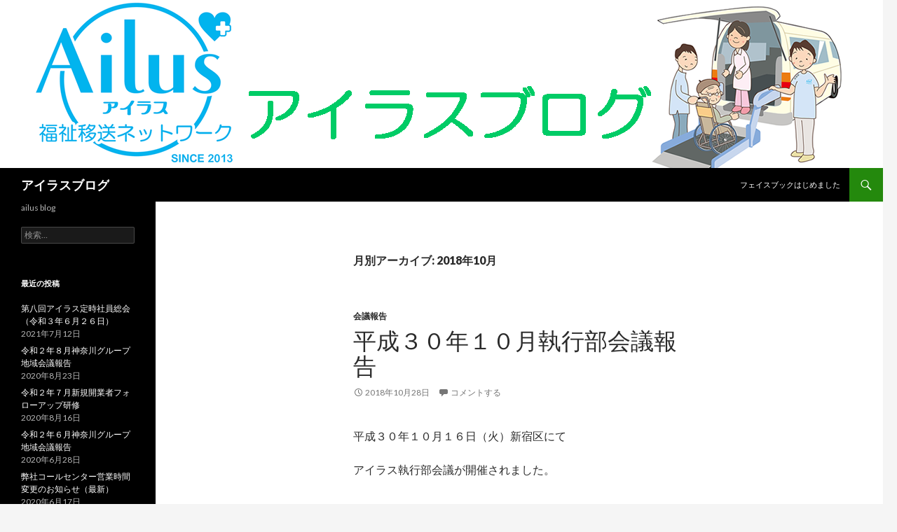

--- FILE ---
content_type: text/html; charset=UTF-8
request_url: http://ailus.jp/blog/?m=201810
body_size: 48672
content:
<!DOCTYPE html>
<!--[if IE 7]>
<html class="ie ie7" lang="ja">
<![endif]-->
<!--[if IE 8]>
<html class="ie ie8" lang="ja">
<![endif]-->
<!--[if !(IE 7) & !(IE 8)]><!-->
<html lang="ja">
<!--<![endif]-->
<head>
	<meta charset="UTF-8">
	<meta name="viewport" content="width=device-width">
	<title>10月 | 2018 | アイラスブログ</title>
	<link rel="profile" href="https://gmpg.org/xfn/11">
	<link rel="pingback" href="http://ailus.jp/blog/xmlrpc.php">
	<!--[if lt IE 9]>
	<script src="http://ailus.jp/blog/wp-content/themes/twentyfourteen/js/html5.js?ver=3.7.0"></script>
	<![endif]-->
	<link rel='dns-prefetch' href='//fonts.googleapis.com' />
<link rel='dns-prefetch' href='//s.w.org' />
<link href='https://fonts.gstatic.com' crossorigin rel='preconnect' />
<link rel="alternate" type="application/rss+xml" title="アイラスブログ &raquo; フィード" href="http://ailus.jp/blog/?feed=rss2" />
<link rel="alternate" type="application/rss+xml" title="アイラスブログ &raquo; コメントフィード" href="http://ailus.jp/blog/?feed=comments-rss2" />
		<script type="text/javascript">
			window._wpemojiSettings = {"baseUrl":"https:\/\/s.w.org\/images\/core\/emoji\/11.2.0\/72x72\/","ext":".png","svgUrl":"https:\/\/s.w.org\/images\/core\/emoji\/11.2.0\/svg\/","svgExt":".svg","source":{"concatemoji":"http:\/\/ailus.jp\/blog\/wp-includes\/js\/wp-emoji-release.min.js?ver=5.1.19"}};
			!function(e,a,t){var n,r,o,i=a.createElement("canvas"),p=i.getContext&&i.getContext("2d");function s(e,t){var a=String.fromCharCode;p.clearRect(0,0,i.width,i.height),p.fillText(a.apply(this,e),0,0);e=i.toDataURL();return p.clearRect(0,0,i.width,i.height),p.fillText(a.apply(this,t),0,0),e===i.toDataURL()}function c(e){var t=a.createElement("script");t.src=e,t.defer=t.type="text/javascript",a.getElementsByTagName("head")[0].appendChild(t)}for(o=Array("flag","emoji"),t.supports={everything:!0,everythingExceptFlag:!0},r=0;r<o.length;r++)t.supports[o[r]]=function(e){if(!p||!p.fillText)return!1;switch(p.textBaseline="top",p.font="600 32px Arial",e){case"flag":return s([55356,56826,55356,56819],[55356,56826,8203,55356,56819])?!1:!s([55356,57332,56128,56423,56128,56418,56128,56421,56128,56430,56128,56423,56128,56447],[55356,57332,8203,56128,56423,8203,56128,56418,8203,56128,56421,8203,56128,56430,8203,56128,56423,8203,56128,56447]);case"emoji":return!s([55358,56760,9792,65039],[55358,56760,8203,9792,65039])}return!1}(o[r]),t.supports.everything=t.supports.everything&&t.supports[o[r]],"flag"!==o[r]&&(t.supports.everythingExceptFlag=t.supports.everythingExceptFlag&&t.supports[o[r]]);t.supports.everythingExceptFlag=t.supports.everythingExceptFlag&&!t.supports.flag,t.DOMReady=!1,t.readyCallback=function(){t.DOMReady=!0},t.supports.everything||(n=function(){t.readyCallback()},a.addEventListener?(a.addEventListener("DOMContentLoaded",n,!1),e.addEventListener("load",n,!1)):(e.attachEvent("onload",n),a.attachEvent("onreadystatechange",function(){"complete"===a.readyState&&t.readyCallback()})),(n=t.source||{}).concatemoji?c(n.concatemoji):n.wpemoji&&n.twemoji&&(c(n.twemoji),c(n.wpemoji)))}(window,document,window._wpemojiSettings);
		</script>
		<style type="text/css">
img.wp-smiley,
img.emoji {
	display: inline !important;
	border: none !important;
	box-shadow: none !important;
	height: 1em !important;
	width: 1em !important;
	margin: 0 .07em !important;
	vertical-align: -0.1em !important;
	background: none !important;
	padding: 0 !important;
}
</style>
	<link rel='stylesheet' id='wp-block-library-css'  href='http://ailus.jp/blog/wp-includes/css/dist/block-library/style.min.css?ver=5.1.19' type='text/css' media='all' />
<link rel='stylesheet' id='wp-block-library-theme-css'  href='http://ailus.jp/blog/wp-includes/css/dist/block-library/theme.min.css?ver=5.1.19' type='text/css' media='all' />
<link rel='stylesheet' id='twentyfourteen-lato-css'  href='https://fonts.googleapis.com/css?family=Lato%3A300%2C400%2C700%2C900%2C300italic%2C400italic%2C700italic&#038;subset=latin%2Clatin-ext&#038;display=fallback' type='text/css' media='all' />
<link rel='stylesheet' id='genericons-css'  href='http://ailus.jp/blog/wp-content/themes/twentyfourteen/genericons/genericons.css?ver=3.0.3' type='text/css' media='all' />
<link rel='stylesheet' id='twentyfourteen-style-css'  href='http://ailus.jp/blog/wp-content/themes/twentyfourteen/style.css?ver=20190507' type='text/css' media='all' />
<link rel='stylesheet' id='twentyfourteen-block-style-css'  href='http://ailus.jp/blog/wp-content/themes/twentyfourteen/css/blocks.css?ver=20190102' type='text/css' media='all' />
<!--[if lt IE 9]>
<link rel='stylesheet' id='twentyfourteen-ie-css'  href='http://ailus.jp/blog/wp-content/themes/twentyfourteen/css/ie.css?ver=20140701' type='text/css' media='all' />
<![endif]-->
<script type='text/javascript' src='http://ailus.jp/blog/wp-includes/js/jquery/jquery.js?ver=1.12.4'></script>
<script type='text/javascript' src='http://ailus.jp/blog/wp-includes/js/jquery/jquery-migrate.min.js?ver=1.4.1'></script>
<link rel='https://api.w.org/' href='http://ailus.jp/blog/index.php?rest_route=/' />
<link rel="EditURI" type="application/rsd+xml" title="RSD" href="http://ailus.jp/blog/xmlrpc.php?rsd" />
<link rel="wlwmanifest" type="application/wlwmanifest+xml" href="http://ailus.jp/blog/wp-includes/wlwmanifest.xml" /> 
<meta name="generator" content="WordPress 5.1.19" />
		<style type="text/css">.recentcomments a{display:inline !important;padding:0 !important;margin:0 !important;}</style>
		</head>

<body class="archive date wp-embed-responsive header-image list-view full-width">
<div id="page" class="hfeed site">
		<div id="site-header">
		<a href="http://ailus.jp/blog/" rel="home">
			<img src="http://ailus.jp/blog/wp-content/uploads/2014/07/cropped-アイラスブログヘッダー1.png" width="1260" height="240" alt="アイラスブログ">
		</a>
	</div>
	
	<header id="masthead" class="site-header" role="banner">
		<div class="header-main">
			<h1 class="site-title"><a href="http://ailus.jp/blog/" rel="home">アイラスブログ</a></h1>

			<div class="search-toggle">
				<a href="#search-container" class="screen-reader-text" aria-expanded="false" aria-controls="search-container">検索</a>
			</div>

			<nav id="primary-navigation" class="site-navigation primary-navigation" role="navigation">
				<button class="menu-toggle">メインメニュー</button>
				<a class="screen-reader-text skip-link" href="#content">コンテンツへスキップ</a>
				<div id="primary-menu" class="nav-menu"><ul>
<li class="page_item page-item-329"><a href="http://ailus.jp/blog/?page_id=329">フェイスブックはじめました</a></li>
</ul></div>
			</nav>
		</div>

		<div id="search-container" class="search-box-wrapper hide">
			<div class="search-box">
				<form role="search" method="get" class="search-form" action="http://ailus.jp/blog/">
				<label>
					<span class="screen-reader-text">検索:</span>
					<input type="search" class="search-field" placeholder="検索&hellip;" value="" name="s" />
				</label>
				<input type="submit" class="search-submit" value="検索" />
			</form>			</div>
		</div>
	</header><!-- #masthead -->

	<div id="main" class="site-main">

	<section id="primary" class="content-area">
		<div id="content" class="site-content" role="main">

			
			<header class="page-header">
				<h1 class="page-title">
					月別アーカイブ: 2018年10月				</h1>
			</header><!-- .page-header -->

				
<article id="post-5567" class="post-5567 post type-post status-publish format-standard hentry category-2">
	
	<header class="entry-header">
				<div class="entry-meta">
			<span class="cat-links"><a href="http://ailus.jp/blog/?cat=2" rel="category">会議報告</a></span>
		</div>
			<h1 class="entry-title"><a href="http://ailus.jp/blog/?p=5567" rel="bookmark">平成３０年１０月執行部会議報告</a></h1>
		<div class="entry-meta">
			<span class="entry-date"><a href="http://ailus.jp/blog/?p=5567" rel="bookmark"><time class="entry-date" datetime="2018-10-28T13:03:57+09:00">2018年10月28日</time></a></span> <span class="byline"><span class="author vcard"><a class="url fn n" href="http://ailus.jp/blog/?author=2" rel="author">アイラスブログ管理者</a></span></span>			<span class="comments-link"><a href="http://ailus.jp/blog/?p=5567#respond">コメントする</a></span>
						</div><!-- .entry-meta -->
	</header><!-- .entry-header -->

		<div class="entry-content">
		<p>平成３０年１０月１６日（火）新宿区にて</p>
<p>アイラス執行部会議が開催されました。</p>
<p>&nbsp;</p>
<p><img class="aligncenter" src="http://ailus.jp/blog/wp-content/uploads/2018/10/44953630_1956626604385785_2198267143739408384_n.jpg" /></p>
<p>&nbsp;</p>
<p>&nbsp;</p>
<p><img class="aligncenter" src="http://ailus.jp/blog/wp-content/uploads/2018/10/44921210_1956626727719106_8012153979066646528_n.jpg" /></p>
<p>&nbsp;</p>
<p>&nbsp;</p>
<p><img class="aligncenter" src="http://ailus.jp/blog/wp-content/uploads/2018/10/44898823_1956626871052425_8697211420376301568_n.jpg" /></p>
<p>&nbsp;</p>
<p>&nbsp;</p>
<p><img class="aligncenter" src="http://ailus.jp/blog/wp-content/uploads/2018/10/44894463_1956627141052398_6768824804448403456_n.jpg" /></p>
<p>&nbsp;</p>
<p>&nbsp;</p>
<p><img class="aligncenter" src="http://ailus.jp/blog/wp-content/uploads/2018/10/44895600_1956627457719033_3949385976731664384_n.jpg" /></p>
<p>&nbsp;</p>
<p>&nbsp;</p>
<p><img class="aligncenter" src="http://ailus.jp/blog/wp-content/uploads/2018/10/44894462_1956627237719055_4539524516245667840_n.jpg" /></p>
<p>&nbsp;</p>
<p>&nbsp;</p>
<p><img class="aligncenter" src="http://ailus.jp/blog/wp-content/uploads/2018/10/44976648_1956627534385692_4294689527580065792_n.jpg" /></p>
<p>&nbsp;</p>
<p>&nbsp;</p>
<p><img class="aligncenter" src="http://ailus.jp/blog/wp-content/uploads/2018/10/44991651_1956627344385711_4857537617262018560_n.jpg" /></p>
<p>&nbsp;</p>
<p>各地域会議と地域ミニ勉強会報告やヒヤリハットなど</p>
<p>たくさんの報告がありました。</p>
<p>また、会員登録内容についても話しがあったり</p>
<p>事業者増加による地域の現状や今後に関する提案などが</p>
<p>ありました。</p>
<p>&nbsp;</p>
<p>&nbsp;</p>
<p>アイラスコールセンター　0120-840-082</p>
<p>アイラスコールセンター受付時間<br />
平日　9：00～20：00<br />
土曜日　9：00～18：00<br />
日曜日・祝日・年末年始　休み</p>
<p>－－－－－－－－－－－－－－－－－－－－－－－－－－－－</p>
<p>■メンバーを募集しております！■</p>
<p>介護タクシーの開業をお考えの方、ご興味のある方はアイラスコールセンター【<strong>0120-840-082</strong>】までご連絡下さい！</p>
<p>アイラスコールセンター　0120-840-082</p>
<p>こちらをクリック ⇒ <span style="color: #0000ff;"><a style="color: #0000ff;" href="http://www.ailus.jp/kaigyo/index.html">開業をお考えの方</a></span></p>
<p>こちらをクリック ⇒<span style="color: #ff0000;"> <a style="color: #ff0000;" href="http://www.ailus.jp/">アイラス介護タクシーグループホームページ</a></span></p>
<p>こちらをクリック ⇒ <span style="color: #cc99ff;"><a style="color: #cc99ff;" href="https://www.facebook.com/ailusfukushi.since2013">アイラスFacebook</a></span></p>
<p>こちらをクリック ⇒ <span style="color: #666699;"><a style="color: #666699;" href="https://twitter.com/ailus_fukushi">アイラスTwitter</a></span></p>
<p>こちらをクリック ⇒ <span style="color: #00ffff;"><a style="color: #00ffff;" href="https://www.instagram.com/ailus_group_2013/">アイラスInstagram</a></span></p>
<p>こちらをクリック ⇒<span style="color: #ff6600;"><a style="color: #ff6600;" href="http://life-links.co.jp/">（株）ライフリンクスホームページ</a></span></p>
<p>こちらをクリック ⇒ <span style="color: #ff00ff;"><a style="color: #ff00ff;" href="https://www.facebook.com/lifelinks.co.jp">ライフリンクスFacebook</a></span></p>
<p>こちらをクリック ⇒<span style="color: #ff99cc;"><a style="color: #ff99cc;" href="http://ameblo.jp/lifelinks/">（株）ライフリンクスブログ</a></span></p>
	</div><!-- .entry-content -->
	
	</article><!-- #post-5567 -->

<article id="post-5545" class="post-5545 post type-post status-publish format-standard hentry category-4">
	
	<header class="entry-header">
				<div class="entry-meta">
			<span class="cat-links"><a href="http://ailus.jp/blog/?cat=4" rel="category">ドライバー日記</a></span>
		</div>
			<h1 class="entry-title"><a href="http://ailus.jp/blog/?p=5545" rel="bookmark">平成３０年度自衛隊記念観閲式（陸上自衛隊朝霞駐屯地）</a></h1>
		<div class="entry-meta">
			<span class="entry-date"><a href="http://ailus.jp/blog/?p=5545" rel="bookmark"><time class="entry-date" datetime="2018-10-24T09:15:33+09:00">2018年10月24日</time></a></span> <span class="byline"><span class="author vcard"><a class="url fn n" href="http://ailus.jp/blog/?author=2" rel="author">アイラスブログ管理者</a></span></span>			<span class="comments-link"><a href="http://ailus.jp/blog/?p=5545#respond">コメントする</a></span>
						</div><!-- .entry-meta -->
	</header><!-- .entry-header -->

		<div class="entry-content">
		<p>１０月８日（月・祝）・１４日（日）の両日</p>
<p>埼玉県の陸上自衛隊朝霞駐屯地で開催された</p>
<p>「平成３０年度自衛隊記念観閲式」の予行演習と本番に</p>
<p>私「メイサポートキャブ」国松をはじめとした</p>
<p>埼玉の３事業者で送迎担当として参加しました。</p>
<p>&nbsp;</p>
<p><img class="aligncenter" src="http://ailus.jp/blog/wp-content/uploads/2018/10/%E8%A6%B3%E9%96%B2%E5%BC%8F1.jpg" /></p>
<p>&nbsp;</p>
<p>&nbsp;</p>
<p><img class="aligncenter" src="http://ailus.jp/blog/wp-content/uploads/2018/10/%E8%A6%B3%E9%96%B2%E5%BC%8F3.jpg" /></p>
<p>&nbsp;</p>
<p>自衛隊記念観閲式は陸海空の各自衛隊が毎年持ち回りで実施し</p>
<p>陸上自衛隊開催の観閲式では両日とも</p>
<p>隊員約４０００名、車両約２４０台、航空機約４０機の行進に</p>
<p>観覧の抽選に当たった約１万人の観客が全国から訪れる</p>
<p>一大イベントです。</p>
<p>今回は朝霞駐屯地を管轄する中央輸送隊東部方面第三分遣隊より</p>
<p>車椅子ご利用の観客に対して最寄駅と会場間の移動に</p>
<p>介護タクシーを使いたい旨の連絡を受けました。</p>
<p>介護タクシーの利用は自衛隊として初めての試みだそうです。</p>
<p>基本的には自衛隊が東武・西武・国際興業から借り上げた</p>
<p>ノンステップ型路線バス４６台で</p>
<p>最寄駅から会場近くの防災基地に</p>
<p>車椅子の方も含めピストン輸送で観客を運び</p>
<p>そこから我々が会場まで車椅子の方をお連れする方法でしたが</p>
<p>中には「駅まで直接迎えに来て欲しい」或いは</p>
<p>「帰りはバスに乗らず介護タクシーで駅まで送って欲しい」</p>
<p>などのご要望もあり、それには自衛隊担当者と協力のうえ</p>
<p>柔軟に対応させて頂きました。</p>
<p>自衛隊ホームページ上での事前告知ができなかった事もあり</p>
<p>ご利用頻度はそれほど多くはありませんでしたがそれでも</p>
<p>&nbsp;</p>
<p>「今回は至れり尽くせりで本当に助かった」</p>
<p>「介護タクシーで送迎してくれるなら次回も来てみたい」</p>
<p>&nbsp;</p>
<p>など我々としては普段と変わらない</p>
<p>いつも通りのサービスをしてるだけですが</p>
<p>ご利用者様やご家族から概ね好評をいただいた事で</p>
<p>自衛隊担当部隊長からは</p>
<p>&nbsp;</p>
<p>「次回は事前の告知をしてもう少し台数を増やして実施したい」</p>
<p>&nbsp;</p>
<p>とのお話しも頂きました。</p>
<p>&nbsp;</p>
<p><img class="aligncenter" src="http://ailus.jp/blog/wp-content/uploads/2018/10/%E8%A6%B3%E9%96%B2%E5%BC%8F2.jpg" /></p>
<p>&nbsp;</p>
<p>&nbsp;</p>
<p><img class="aligncenter" src="http://ailus.jp/blog/wp-content/uploads/2018/10/%E8%A6%B3%E9%96%B2%E5%BC%8F4.jpg" /></p>
<p>&nbsp;</p>
<p>今回の案件以外にもアイラス介護タクシーグループでは</p>
<p>特別支援学校の修学旅行や車椅子テニス国際大会の選手移動</p>
<p>病院移転時の患者搬送など複数台の車両を要するご依頼への</p>
<p>対応ができるのも特徴です。今後もこのようなご依頼に</p>
<p>対応できるよう各事業者が協力し合い</p>
<p>アイラス介護タクシーグループ全体が</p>
<p>盛り上がっていければと思います。</p>
<p>&nbsp;</p>
<p>介護タクシー　MAY SUPPORTCAB　代表　国松宏章</p>
<p>&nbsp;</p>
<p>&nbsp;</p>
<p>ブログ・移送担当 ⇒ <span style="color: #0000ff;"><a style="color: #0000ff;" href="http://maysupportcab.jp/index.html">メイサポートキャブ　国松 宏章（新座市）</a></span></p>
<p>移送担当 ⇒ <a href="http://caretaki-aoki.temt.jp/"><span style="color: #ff6600;">ケアサービスあおき 青木 悟（川口市）</span></a></p>
<p>移送担当 ⇒<span style="color: #ff00ff;"> <a style="color: #ff00ff;" href="http://kaigotaxi-syoujikiya.com/">介護・福祉タクシー正直屋　山﨑 基司（越谷市）</a></span></p>
<p>&nbsp;</p>
<p>埼玉グループＨＰ ⇒ <span style="color: #ff0000;"><a style="color: #ff0000;" href="http://saitama.ailus.jp/">アイラス埼玉グループ</a></span></p>
<p>&nbsp;</p>
<p>&nbsp;</p>
<p>アイラスコールセンター　0120-840-082</p>
<p>アイラスコールセンター受付時間<br />
平日　9：00～20：00<br />
土曜日　9：00～18：00<br />
日曜日・祝日・年末年始　休み</p>
<p>－－－－－－－－－－－－－－－－－－－－－－－－－－－－</p>
<p>■メンバーを募集しております！■</p>
<p>介護タクシーの開業をお考えの方、ご興味のある方はアイラスコールセンター【<strong>0120-840-082</strong>】までご連絡下さい！</p>
<p>アイラスコールセンター　0120-840-082</p>
<p>こちらをクリック ⇒ <a href="http://www.ailus.jp/kaigyo/index.html"><span style="color: #0000ff;">開業をお考えの方</span></a></p>
<p>こちらをクリック ⇒ <span style="color: #ff0000;"><a href="http://www.ailus.jp/"><span style="color: #33cccc;">アイラス介護タクシーグループホームページ</span></a></span></p>
<p>こちらをクリック ⇒ <a href="https://www.facebook.com/ailusfukushi.since2013"><span style="color: #cc99ff;">アイラスFacebook</span></a></p>
<p>こちらをクリック ⇒ <a href="https://twitter.com/ailus_fukushi"><span style="color: #00ffff;">アイラスTwitter</span></a></p>
<p>こちらをクリック ⇒ <a href="https://www.instagram.com/ailus_group_2013/"><span style="color: #800080;">アイラスInstagram</span></a></p>
<p>こちらをクリック ⇒<a href="http://life-links.co.jp/"><span style="color: #ff00ff;">（株）ライフリンクスホームページ</span></a></p>
<p>こちらをクリック ⇒ <a href="https://www.facebook.com/lifelinks.co.jp"><span style="color: #ff6600;">ライフリンクスFacebook</span></a></p>
<p>こちらをクリック ⇒<span style="color: #ff99cc;"><a style="color: #ff99cc;" href="http://ameblo.jp/lifelinks/">（株）ライフリンクスブログ</a></span></p>
<p>&nbsp;</p>
	</div><!-- .entry-content -->
	
	</article><!-- #post-5545 -->

<article id="post-5519" class="post-5519 post type-post status-publish format-standard hentry category-4">
	
	<header class="entry-header">
				<div class="entry-meta">
			<span class="cat-links"><a href="http://ailus.jp/blog/?cat=4" rel="category">ドライバー日記</a></span>
		</div>
			<h1 class="entry-title"><a href="http://ailus.jp/blog/?p=5519" rel="bookmark">特別支援学校修学旅行（平成３０年９・１０月）</a></h1>
		<div class="entry-meta">
			<span class="entry-date"><a href="http://ailus.jp/blog/?p=5519" rel="bookmark"><time class="entry-date" datetime="2018-10-18T08:04:57+09:00">2018年10月18日</time></a></span> <span class="byline"><span class="author vcard"><a class="url fn n" href="http://ailus.jp/blog/?author=2" rel="author">アイラスブログ管理者</a></span></span>			<span class="comments-link"><a href="http://ailus.jp/blog/?p=5519#respond">コメントする</a></span>
						</div><!-- .entry-meta -->
	</header><!-- .entry-header -->

		<div class="entry-content">
		<p>９月１９日・２１日に大阪から来られました</p>
<p>特別支援学校様修学旅行４台配車↓</p>
<p><img class="aligncenter" src="http://ailus.jp/blog/wp-content/uploads/2018/10/20180919_154955.jpg" /></p>
<p>&nbsp;</p>
<p><img class="aligncenter" src="http://ailus.jp/blog/wp-content/uploads/2018/10/20180921_100724.jpg" /></p>
<p>&nbsp;</p>
<p>&nbsp;</p>
<p>１０月１０日・１１日に都内特別支援学校様修学旅行３台配車↓</p>
<p><img class="aligncenter" src="http://ailus.jp/blog/wp-content/uploads/2018/10/20181011_150324.jpg" /></p>
<p>&nbsp;</p>
<p>&nbsp;</p>
<p>１０月１２日に静岡から来られました</p>
<p>特別支援学校様修学旅行６台配車↓</p>
<p><img class="aligncenter" src="http://ailus.jp/blog/wp-content/uploads/2018/10/IMG_3020.jpg" /></p>
<p>&nbsp;</p>
<p>そして秋になり紅葉の季節となりました。</p>
<p>介護タクシーで観光やお出かけをしてみませんか？</p>
<p>アイラス介護タクシーグループでは特別支援学校様修学旅行や</p>
<p>団体のお出かけや送迎など複数台配車などにも対応いたします。</p>
<p>ご予約・ご相談はアイラスコールセンターに</p>
<p>お問い合わせください。</p>
<p>&nbsp;</p>
<p>&nbsp;</p>
<p>アイラスコールセンター　0120-840-082</p>
<p>アイラスコールセンター受付時間<br />
平日　9：00～20：00<br />
土曜日　9：00～18：00<br />
日曜日・祝日・年末年始　休み</p>
<p>－－－－－－－－－－－－－－－－－－－－－－－－－－－－</p>
<p>■メンバーを募集しております！■</p>
<p>介護タクシーの開業をお考えの方、ご興味のある方はアイラスコールセンター【<strong>0120-840-082</strong>】までご連絡下さい！</p>
<p>アイラスコールセンター　0120-840-082</p>
<p>こちらをクリック ⇒ <a href="http://www.ailus.jp/kaigyo/index.html"><span style="color: #0000ff;">開業をお考えの方</span></a></p>
<p>こちらをクリック ⇒ <span style="color: #ff0000;"><a href="http://www.ailus.jp/"><span style="color: #33cccc;">アイラス介護タクシーグループホームページ</span></a></span></p>
<p>こちらをクリック ⇒ <a href="https://www.facebook.com/ailusfukushi.since2013"><span style="color: #cc99ff;">アイラスFacebook</span></a></p>
<p>こちらをクリック ⇒ <a href="https://twitter.com/ailus_fukushi"><span style="color: #00ffff;">アイラスTwitter</span></a></p>
<p>こちらをクリック ⇒ <a href="https://www.instagram.com/ailus_group_2013/"><span style="color: #800080;">アイラスInstagram</span></a></p>
<p>こちらをクリック ⇒<a href="http://life-links.co.jp/"><span style="color: #ff00ff;">（株）ライフリンクスホームページ</span></a></p>
<p>こちらをクリック ⇒ <a href="https://www.facebook.com/lifelinks.co.jp"><span style="color: #ff6600;">ライフリンクスFacebook</span></a></p>
<p>こちらをクリック ⇒<span style="color: #ff99cc;"><a style="color: #ff99cc;" href="http://ameblo.jp/lifelinks/">（株）ライフリンクスブログ</a></span></p>
<p>&nbsp;</p>
	</div><!-- .entry-content -->
	
	</article><!-- #post-5519 -->

<article id="post-5506" class="post-5506 post type-post status-publish format-standard hentry category-2">
	
	<header class="entry-header">
				<div class="entry-meta">
			<span class="cat-links"><a href="http://ailus.jp/blog/?cat=2" rel="category">会議報告</a></span>
		</div>
			<h1 class="entry-title"><a href="http://ailus.jp/blog/?p=5506" rel="bookmark">平成３０年１０月東部南グループ地域会議報告</a></h1>
		<div class="entry-meta">
			<span class="entry-date"><a href="http://ailus.jp/blog/?p=5506" rel="bookmark"><time class="entry-date" datetime="2018-10-14T11:55:27+09:00">2018年10月14日</time></a></span> <span class="byline"><span class="author vcard"><a class="url fn n" href="http://ailus.jp/blog/?author=2" rel="author">アイラスブログ管理者</a></span></span>			<span class="comments-link"><a href="http://ailus.jp/blog/?p=5506#respond">コメントする</a></span>
						</div><!-- .entry-meta -->
	</header><!-- .entry-header -->

		<div class="entry-content">
		<p>１０月９日（火）に墨田区にてアイラス東部南グループ地域会議</p>
<p>が開催されました。開業準備中のメンバー１名と</p>
<p>福祉車両販売のハスメック大島様を含め</p>
<p>２１名が出席いたしました。</p>
<p>&nbsp;</p>
<p><img class="aligncenter" src="http://ailus.jp/blog/wp-content/uploads/2018/10/IMG_3015.jpg" /></p>
<p>&nbsp;</p>
<p>理事会及び執行部報告、勉強会、代行依頼のモラルについて</p>
<p>全員で議論いたしました。</p>
<p>地域みんなで協力して目標達成にむかっていきたいと思います。</p>
<p>&nbsp;</p>
<p>&nbsp;</p>
<p>会議報告　⇒　<span style="color: #0000ff;"><a style="color: #0000ff;" href="https://cs-clover.jimdo.com/">ケアサポート・クローバー 高橋 広樹（葛飾区）</a></span></p>
<p>&nbsp;</p>
<p>東部南グループＨＰ　⇒　<span style="color: #ff0000;"><a style="color: #ff0000;" href="http://tokyo-toubu.ailus.jp/">アイラス東部グループ</a></span></p>
<p>（東部南グループ担当エリア）</p>
<p>葛飾区、江戸川区、墨田区、江東区、中央区、千代田区</p>
<p>&nbsp;</p>
<p>&nbsp;</p>
<p>アイラスコールセンター　0120-840-082</p>
<p>アイラスコールセンター受付時間<br />
平日　9：00～20：00<br />
土曜日　9：00～18：00<br />
日曜日・祝日・年末年始　休み</p>
<p>－－－－－－－－－－－－－－－－－－－－－－－－－－－－</p>
<p>■メンバーを募集しております！■</p>
<p>介護タクシーの開業をお考えの方、ご興味のある方はアイラスコールセンター【<span style="color: #ff0000;"><strong>0120-840-082</strong></span>】までご連絡下さい！</p>
<p>アイラスコールセンター　0120-840-082</p>
<p>こちらをクリック⇒<span style="color: #ff6600;"><a style="color: #ff6600;" href="http://www.ailus.jp/kaigyo/index.html"><u>開業をお考えの方</u></a></span></p>
<p>こちらをクリック⇒<span style="text-decoration: underline;"><span style="color: #3366ff; text-decoration: underline;"><a style="color: #3366ff; text-decoration: underline;" href="http://www.ailus.jp/">アイラス介護タクシーグループホームページ</a></span></span></p>
<p>こちらをクリック⇒<span style="color: #0000ff; text-decoration: underline;"><a style="color: #0000ff; text-decoration: underline;" href="https://www.facebook.com/ailusfukushi.since2013">アイラスFacebook</a></span></p>
<p>こちらをクリック⇒<span style="color: #008080; text-decoration: underline;"><a style="color: #008080; text-decoration: underline;" href="https://twitter.com/ailus_fukushi">アイラスTwitter</a></span></p>
<p>こちらをクリック⇒<span style="color: #339966; text-decoration: underline;"><a style="color: #339966; text-decoration: underline;" href="http://life-links.co.jp/">（株）ライフリンクスホームページ</a></span></p>
<p>こちらをクリック⇒<span style="color: #00ff00; text-decoration: underline;"><a style="color: #00ff00; text-decoration: underline;" href="https://www.facebook.com/lifelinks.co.jp">ライフリンクスFacebook</a></span></p>
<p>こちらをクリック⇒<span style="text-decoration: underline;"><span style="color: #99cc00; text-decoration: underline;"><a style="color: #99cc00; text-decoration: underline;" href="http://ameblo.jp/lifelinks/">（株）ライフリンクスブログ</a></span></span></p>
<p>&nbsp;</p>
<p>本日、東部南の地域会議です。開業準備中の1名と大島さん含め、21名参加でした。<br />
理事会、執行部報告、勉強会、代行依頼のモラルについてを議論しました。<br />
クローバー高橋</p>
	</div><!-- .entry-content -->
	
	</article><!-- #post-5506 -->

<article id="post-5497" class="post-5497 post type-post status-publish format-standard hentry category-4">
	
	<header class="entry-header">
				<div class="entry-meta">
			<span class="cat-links"><a href="http://ailus.jp/blog/?cat=4" rel="category">ドライバー日記</a></span>
		</div>
			<h1 class="entry-title"><a href="http://ailus.jp/blog/?p=5497" rel="bookmark">平成３０年１０月アイラスゴルフコンペ開催</a></h1>
		<div class="entry-meta">
			<span class="entry-date"><a href="http://ailus.jp/blog/?p=5497" rel="bookmark"><time class="entry-date" datetime="2018-10-10T06:54:37+09:00">2018年10月10日</time></a></span> <span class="byline"><span class="author vcard"><a class="url fn n" href="http://ailus.jp/blog/?author=2" rel="author">アイラスブログ管理者</a></span></span>			<span class="comments-link"><a href="http://ailus.jp/blog/?p=5497#respond">コメントする</a></span>
						</div><!-- .entry-meta -->
	</header><!-- .entry-header -->

		<div class="entry-content">
		<p>１０月６日（土）第４回アイラスゴルフコンペが</p>
<p>賑やかに開催されました。</p>
<p>楽しく可笑しく、笑いの絶えないゴルフコンペとなりました。</p>
<p>仲間と一緒に楽しいひとときを過ごすことができました。</p>
<p>&nbsp;</p>
<p>介護タクシー開業希望や興味のある方</p>
<p>こんな楽しい仲間達と一緒に仕事をしたり</p>
<p>プライベートを共に楽しみませんか？</p>
<p>私達アイラス介護タクシーグループは</p>
<p>介護タクシー事業を一緒に歩んでいただける仲間を</p>
<p>お待ちしております。</p>
<p>&nbsp;</p>
<p>アイラスゴルフ同好会　一同</p>
<p>&nbsp;</p>
<p>&nbsp;</p>
<p><img src="http://ailus.jp/blog/wp-content/uploads/2018/10/IMG_50671.jpg" /></p>
<p>&nbsp;</p>
<p>&nbsp;</p>
<p><img src="http://ailus.jp/blog/wp-content/uploads/2018/10/IMG_50721.jpg" /></p>
<p>&nbsp;</p>
<p>&nbsp;</p>
<p><img src="http://ailus.jp/blog/wp-content/uploads/2018/10/IMG_50751.jpg" /></p>
<p>&nbsp;</p>
<p>&nbsp;</p>
<p>アイラスコールセンター　0120-840-082</p>
<p>アイラスコールセンター受付時間<br />
平日　9：00～20：00<br />
土曜日　9：00～18：00<br />
日曜日・祝日・年末年始　休み</p>
<p>－－－－－－－－－－－－－－－－－－－－－－－－－－－－</p>
<p>■メンバーを募集しております！■</p>
<p>介護タクシーの開業をお考えの方、ご興味のある方はアイラスコールセンター【<strong>0120-840-082</strong>】までご連絡下さい！</p>
<p>アイラスコールセンター　0120-840-082</p>
<p>こちらをクリック ⇒ <a href="http://www.ailus.jp/kaigyo/index.html"><span style="color: #0000ff;">開業をお考えの方</span></a></p>
<p>こちらをクリック ⇒ <span style="color: #ff0000;"><a href="http://www.ailus.jp/"><span style="color: #33cccc;">アイラス介護タクシーグループホームページ</span></a></span></p>
<p>こちらをクリック ⇒ <a href="https://www.facebook.com/ailusfukushi.since2013"><span style="color: #cc99ff;">アイラスFacebook</span></a></p>
<p>こちらをクリック ⇒ <a href="https://twitter.com/ailus_fukushi"><span style="color: #00ffff;">アイラスTwitter</span></a></p>
<p>こちらをクリック ⇒ <a href="https://www.instagram.com/ailus_group_2013/"><span style="color: #800080;">アイラスInstagram</span></a></p>
<p>こちらをクリック ⇒<a href="http://life-links.co.jp/"><span style="color: #ff00ff;">（株）ライフリンクスホームページ</span></a></p>
<p>こちらをクリック ⇒ <a href="https://www.facebook.com/lifelinks.co.jp"><span style="color: #ff6600;">ライフリンクスFacebook</span></a></p>
<p>こちらをクリック ⇒<span style="color: #ff99cc;"><a style="color: #ff99cc;" href="http://ameblo.jp/lifelinks/">（株）ライフリンクスブログ</a></span></p>
<p>&nbsp;</p>
	</div><!-- .entry-content -->
	
	</article><!-- #post-5497 -->

<article id="post-5484" class="post-5484 post type-post status-publish format-standard hentry category-2">
	
	<header class="entry-header">
				<div class="entry-meta">
			<span class="cat-links"><a href="http://ailus.jp/blog/?cat=2" rel="category">会議報告</a></span>
		</div>
			<h1 class="entry-title"><a href="http://ailus.jp/blog/?p=5484" rel="bookmark">平成３０年９月埼玉グループ地域会議報告</a></h1>
		<div class="entry-meta">
			<span class="entry-date"><a href="http://ailus.jp/blog/?p=5484" rel="bookmark"><time class="entry-date" datetime="2018-10-08T08:57:43+09:00">2018年10月8日</time></a></span> <span class="byline"><span class="author vcard"><a class="url fn n" href="http://ailus.jp/blog/?author=2" rel="author">アイラスブログ管理者</a></span></span>			<span class="comments-link"><a href="http://ailus.jp/blog/?p=5484#respond">コメントする</a></span>
						</div><!-- .entry-meta -->
	</header><!-- .entry-header -->

		<div class="entry-content">
		<p>埼玉グループの地域会議は９月１５日（土）１８時より</p>
<p>武蔵浦和コミュニティーセンターで行われました。</p>
<p>参加事業者は１８事業者で新規開業者２名も</p>
<p>参加しての会議でした。</p>
<p>&nbsp;</p>
<p><img class="aligncenter" src="http://ailus.jp/blog/wp-content/uploads/2018/10/DSC_2511.jpg" /></p>
<p>&nbsp;</p>
<p>８月の売上報告からは前半伸び悩みでしたが</p>
<p>中旬から盛り返した事業者が多かったようです。</p>
<p>車両トラブルの報告の中にはオイルの減少トラブルによる</p>
<p>修理のことや、キャラバンのリフトのセンサーの誤操作で</p>
<p>収納出来なくなり緊急対応した他地域のトラブルも報告され</p>
<p>大変参考になりました。</p>
<p>&nbsp;</p>
<p>執行部会議報告では執行部と理事会の役割の明確化と</p>
<p>情報交換をスムーズに行うための人的交流についての</p>
<p>話し合いが行われていること、</p>
<p>理事会報告では新車購入時の補助金が出ることの状況報告</p>
<p>がありました。その他コールセンター依頼実績などが</p>
<p>ありました。</p>
<p>&nbsp;</p>
<p><img class="aligncenter" src="http://ailus.jp/blog/wp-content/uploads/2018/10/DSC_2513.jpg" /></p>
<p>&nbsp;</p>
<p>ミニ勉強会では <span style="color: #0000ff;"><a style="color: #0000ff;" href="http://www.hukusitaxi-kumasan.com/">福祉タクシーサポートくまさん　佐藤さん</a></span></p>
<p>からストレッチャーの構造の再確認と移送・介助の注意点を</p>
<p>資料を見ながら講義していただきました。</p>
<p>&nbsp;</p>
<p><img class="aligncenter" src="http://ailus.jp/blog/wp-content/uploads/2018/10/DSC_2516.jpg" /></p>
<p>&nbsp;</p>
<p>会議報告 ⇒ <span style="color: #0000ff;"><a style="color: #0000ff;" href="http://carelife-soft.chu.jp/">ケアライフ・ソフト　古澤 悟（川越市）</a></span></p>
<p>埼玉グループＨＰ ⇒ <span style="color: #ff0000;"><a style="color: #ff0000;" href="http://saitama.ailus.jp/">アイラス埼玉グループ</a></span></p>
<p>&nbsp;</p>
<p>&nbsp;</p>
<p>アイラスコールセンター　0120-840-082</p>
<p>アイラスコールセンター受付時間<br />
平日　9：00～20：00<br />
土曜日　9：00～18：00<br />
日曜日・祝日・年末年始　休み</p>
<p>－－－－－－－－－－－－－－－－－－－－－－－－－－－－</p>
<p>■メンバーを募集しております！■</p>
<p>介護タクシーの開業をお考えの方、ご興味のある方はアイラスコールセンター【<strong>0120-840-082</strong>】までご連絡下さい！</p>
<p>アイラスコールセンター　0120-840-082</p>
<p>こちらをクリック ⇒ <a href="http://www.ailus.jp/kaigyo/"><span style="color: #0000ff;">開業をお考えの方</span></a></p>
<p>こちらをクリック ⇒ <span style="color: #00ffff;"><a style="color: #00ffff;" href="http://www.ailus.jp/">アイラス介護タクシーグループホームページ</a></span></p>
<p>こちらをクリック ⇒ <a href="https://www.facebook.com/ailusfukushi.since2013"><span style="color: #00ff00;">アイラスFacebook</span></a></p>
<p>こちらをクリック ⇒ <a href="https://twitter.com/ailus_fukushi"><span style="color: #ffcc00;">アイラスTwitter</span></a></p>
<p>こちらをクリック ⇒ <a href="https://www.instagram.com/ailus_group_2013/"><span style="color: #ff00ff;">アイラスInstagram</span></a></p>
<p>こちらをクリック ⇒<a href="http://life-links.co.jp/"> <span style="color: #ff0000;">（株）ライフリンクスホームページ</span></a></p>
<p>こちらをクリック ⇒<span style="color: #993366;"> <a href="https://www.facebook.com/lifelinks.co.jp"><span style="color: #ff6600;">ライフリンクスFacebook</span></a></span></p>
<p>こちらをクリック ⇒<a href="http://ameblo.jp/lifelinks/"><span style="color: #ff99cc;">（株）ライフリンクスブログ</span></a></p>
	</div><!-- .entry-content -->
	
	</article><!-- #post-5484 -->
		</div><!-- #content -->
	</section><!-- #primary -->

<div id="secondary">
		<h2 class="site-description">ailus blog</h2>
	
	
		<div id="primary-sidebar" class="primary-sidebar widget-area" role="complementary">
		<aside id="search-2" class="widget widget_search"><form role="search" method="get" class="search-form" action="http://ailus.jp/blog/">
				<label>
					<span class="screen-reader-text">検索:</span>
					<input type="search" class="search-field" placeholder="検索&hellip;" value="" name="s" />
				</label>
				<input type="submit" class="search-submit" value="検索" />
			</form></aside>		<aside id="recent-posts-2" class="widget widget_recent_entries">		<h1 class="widget-title">最近の投稿</h1>		<ul>
											<li>
					<a href="http://ailus.jp/blog/?p=6961">第八回アイラス定時社員総会（令和３年６月２６日）</a>
											<span class="post-date">2021年7月12日</span>
									</li>
											<li>
					<a href="http://ailus.jp/blog/?p=6940">令和２年８月神奈川グループ地域会議報告</a>
											<span class="post-date">2020年8月23日</span>
									</li>
											<li>
					<a href="http://ailus.jp/blog/?p=6912">令和２年７月新規開業者フォローアップ研修</a>
											<span class="post-date">2020年8月16日</span>
									</li>
											<li>
					<a href="http://ailus.jp/blog/?p=6901">令和２年６月神奈川グループ地域会議報告</a>
											<span class="post-date">2020年6月28日</span>
									</li>
											<li>
					<a href="http://ailus.jp/blog/?p=6897">弊社コールセンター営業時間変更のお知らせ（最新）</a>
											<span class="post-date">2020年6月17日</span>
									</li>
					</ul>
		</aside><aside id="recent-comments-2" class="widget widget_recent_comments"><h1 class="widget-title">最近のコメント</h1><ul id="recentcomments"><li class="recentcomments"><a href="http://ailus.jp/blog/?p=3630#comment-10431">３月千葉・茨城グループ地域会議報告</a> に <span class="comment-author-link">あおぞら介護タクシー 池間</span> より</li><li class="recentcomments"><a href="http://ailus.jp/blog/?p=506#comment-6675">勉強会＆定時社員総会＆懇親会　その３</a> に <span class="comment-author-link">あきさんアイラスブログ管理者</span> より</li><li class="recentcomments"><a href="http://ailus.jp/blog/?p=506#comment-6654">勉強会＆定時社員総会＆懇親会　その３</a> に <span class="comment-author-link">田中 元子</span> より</li></ul></aside><aside id="archives-2" class="widget widget_archive"><h1 class="widget-title">アーカイブ</h1>		<ul>
				<li><a href='http://ailus.jp/blog/?m=202107'>2021年7月</a>&nbsp;(1)</li>
	<li><a href='http://ailus.jp/blog/?m=202008'>2020年8月</a>&nbsp;(2)</li>
	<li><a href='http://ailus.jp/blog/?m=202006'>2020年6月</a>&nbsp;(2)</li>
	<li><a href='http://ailus.jp/blog/?m=202005'>2020年5月</a>&nbsp;(1)</li>
	<li><a href='http://ailus.jp/blog/?m=202004'>2020年4月</a>&nbsp;(2)</li>
	<li><a href='http://ailus.jp/blog/?m=202002'>2020年2月</a>&nbsp;(8)</li>
	<li><a href='http://ailus.jp/blog/?m=202001'>2020年1月</a>&nbsp;(1)</li>
	<li><a href='http://ailus.jp/blog/?m=201912'>2019年12月</a>&nbsp;(6)</li>
	<li><a href='http://ailus.jp/blog/?m=201911'>2019年11月</a>&nbsp;(7)</li>
	<li><a href='http://ailus.jp/blog/?m=201910'>2019年10月</a>&nbsp;(5)</li>
	<li><a href='http://ailus.jp/blog/?m=201909'>2019年9月</a>&nbsp;(7)</li>
	<li><a href='http://ailus.jp/blog/?m=201908'>2019年8月</a>&nbsp;(6)</li>
	<li><a href='http://ailus.jp/blog/?m=201907'>2019年7月</a>&nbsp;(4)</li>
	<li><a href='http://ailus.jp/blog/?m=201906'>2019年6月</a>&nbsp;(2)</li>
	<li><a href='http://ailus.jp/blog/?m=201905'>2019年5月</a>&nbsp;(2)</li>
	<li><a href='http://ailus.jp/blog/?m=201903'>2019年3月</a>&nbsp;(4)</li>
	<li><a href='http://ailus.jp/blog/?m=201902'>2019年2月</a>&nbsp;(1)</li>
	<li><a href='http://ailus.jp/blog/?m=201901'>2019年1月</a>&nbsp;(2)</li>
	<li><a href='http://ailus.jp/blog/?m=201812'>2018年12月</a>&nbsp;(7)</li>
	<li><a href='http://ailus.jp/blog/?m=201811'>2018年11月</a>&nbsp;(3)</li>
	<li><a href='http://ailus.jp/blog/?m=201810'>2018年10月</a>&nbsp;(6)</li>
	<li><a href='http://ailus.jp/blog/?m=201809'>2018年9月</a>&nbsp;(3)</li>
	<li><a href='http://ailus.jp/blog/?m=201808'>2018年8月</a>&nbsp;(3)</li>
	<li><a href='http://ailus.jp/blog/?m=201807'>2018年7月</a>&nbsp;(7)</li>
	<li><a href='http://ailus.jp/blog/?m=201806'>2018年6月</a>&nbsp;(1)</li>
	<li><a href='http://ailus.jp/blog/?m=201805'>2018年5月</a>&nbsp;(7)</li>
	<li><a href='http://ailus.jp/blog/?m=201804'>2018年4月</a>&nbsp;(5)</li>
	<li><a href='http://ailus.jp/blog/?m=201802'>2018年2月</a>&nbsp;(3)</li>
	<li><a href='http://ailus.jp/blog/?m=201801'>2018年1月</a>&nbsp;(1)</li>
	<li><a href='http://ailus.jp/blog/?m=201712'>2017年12月</a>&nbsp;(4)</li>
	<li><a href='http://ailus.jp/blog/?m=201711'>2017年11月</a>&nbsp;(3)</li>
	<li><a href='http://ailus.jp/blog/?m=201710'>2017年10月</a>&nbsp;(6)</li>
	<li><a href='http://ailus.jp/blog/?m=201709'>2017年9月</a>&nbsp;(2)</li>
	<li><a href='http://ailus.jp/blog/?m=201708'>2017年8月</a>&nbsp;(5)</li>
	<li><a href='http://ailus.jp/blog/?m=201707'>2017年7月</a>&nbsp;(4)</li>
	<li><a href='http://ailus.jp/blog/?m=201706'>2017年6月</a>&nbsp;(6)</li>
	<li><a href='http://ailus.jp/blog/?m=201705'>2017年5月</a>&nbsp;(9)</li>
	<li><a href='http://ailus.jp/blog/?m=201704'>2017年4月</a>&nbsp;(5)</li>
	<li><a href='http://ailus.jp/blog/?m=201703'>2017年3月</a>&nbsp;(6)</li>
	<li><a href='http://ailus.jp/blog/?m=201702'>2017年2月</a>&nbsp;(4)</li>
	<li><a href='http://ailus.jp/blog/?m=201701'>2017年1月</a>&nbsp;(11)</li>
	<li><a href='http://ailus.jp/blog/?m=201612'>2016年12月</a>&nbsp;(7)</li>
	<li><a href='http://ailus.jp/blog/?m=201611'>2016年11月</a>&nbsp;(5)</li>
	<li><a href='http://ailus.jp/blog/?m=201610'>2016年10月</a>&nbsp;(5)</li>
	<li><a href='http://ailus.jp/blog/?m=201609'>2016年9月</a>&nbsp;(8)</li>
	<li><a href='http://ailus.jp/blog/?m=201608'>2016年8月</a>&nbsp;(4)</li>
	<li><a href='http://ailus.jp/blog/?m=201607'>2016年7月</a>&nbsp;(3)</li>
	<li><a href='http://ailus.jp/blog/?m=201606'>2016年6月</a>&nbsp;(14)</li>
	<li><a href='http://ailus.jp/blog/?m=201605'>2016年5月</a>&nbsp;(4)</li>
	<li><a href='http://ailus.jp/blog/?m=201604'>2016年4月</a>&nbsp;(9)</li>
	<li><a href='http://ailus.jp/blog/?m=201603'>2016年3月</a>&nbsp;(9)</li>
	<li><a href='http://ailus.jp/blog/?m=201602'>2016年2月</a>&nbsp;(5)</li>
	<li><a href='http://ailus.jp/blog/?m=201601'>2016年1月</a>&nbsp;(3)</li>
	<li><a href='http://ailus.jp/blog/?m=201512'>2015年12月</a>&nbsp;(3)</li>
	<li><a href='http://ailus.jp/blog/?m=201511'>2015年11月</a>&nbsp;(2)</li>
	<li><a href='http://ailus.jp/blog/?m=201510'>2015年10月</a>&nbsp;(3)</li>
	<li><a href='http://ailus.jp/blog/?m=201509'>2015年9月</a>&nbsp;(4)</li>
	<li><a href='http://ailus.jp/blog/?m=201508'>2015年8月</a>&nbsp;(9)</li>
	<li><a href='http://ailus.jp/blog/?m=201507'>2015年7月</a>&nbsp;(8)</li>
	<li><a href='http://ailus.jp/blog/?m=201506'>2015年6月</a>&nbsp;(8)</li>
	<li><a href='http://ailus.jp/blog/?m=201505'>2015年5月</a>&nbsp;(2)</li>
	<li><a href='http://ailus.jp/blog/?m=201504'>2015年4月</a>&nbsp;(3)</li>
	<li><a href='http://ailus.jp/blog/?m=201503'>2015年3月</a>&nbsp;(3)</li>
	<li><a href='http://ailus.jp/blog/?m=201502'>2015年2月</a>&nbsp;(2)</li>
	<li><a href='http://ailus.jp/blog/?m=201501'>2015年1月</a>&nbsp;(1)</li>
	<li><a href='http://ailus.jp/blog/?m=201412'>2014年12月</a>&nbsp;(1)</li>
	<li><a href='http://ailus.jp/blog/?m=201411'>2014年11月</a>&nbsp;(1)</li>
	<li><a href='http://ailus.jp/blog/?m=201410'>2014年10月</a>&nbsp;(5)</li>
	<li><a href='http://ailus.jp/blog/?m=201409'>2014年9月</a>&nbsp;(5)</li>
	<li><a href='http://ailus.jp/blog/?m=201408'>2014年8月</a>&nbsp;(4)</li>
	<li><a href='http://ailus.jp/blog/?m=201407'>2014年7月</a>&nbsp;(3)</li>
	<li><a href='http://ailus.jp/blog/?m=201406'>2014年6月</a>&nbsp;(6)</li>
		</ul>
			</aside><aside id="categories-2" class="widget widget_categories"><h1 class="widget-title">カテゴリー</h1>		<ul>
				<li class="cat-item cat-item-4"><a href="http://ailus.jp/blog/?cat=4" >ドライバー日記</a>
</li>
	<li class="cat-item cat-item-1"><a href="http://ailus.jp/blog/?cat=1" >事務局日記</a>
</li>
	<li class="cat-item cat-item-2"><a href="http://ailus.jp/blog/?cat=2" >会議報告</a>
</li>
	<li class="cat-item cat-item-5"><a href="http://ailus.jp/blog/?cat=5" >開業後フォローアップ</a>
</li>
		</ul>
			</aside><aside id="meta-2" class="widget widget_meta"><h1 class="widget-title">メタ情報</h1>			<ul>
						<li><a href="http://ailus.jp/blog/wp-login.php">ログイン</a></li>
			<li><a href="http://ailus.jp/blog/?feed=rss2">投稿の <abbr title="Really Simple Syndication">RSS</abbr></a></li>
			<li><a href="http://ailus.jp/blog/?feed=comments-rss2">コメントの <abbr title="Really Simple Syndication">RSS</abbr></a></li>
			<li><a href="https://ja.wordpress.org/" title="Powered by WordPress, state-of-the-art semantic personal publishing platform.">WordPress.org</a></li>			</ul>
			</aside>	</div><!-- #primary-sidebar -->
	</div><!-- #secondary -->

		</div><!-- #main -->

		<footer id="colophon" class="site-footer" role="contentinfo">

			
			<div class="site-info">
												<a href="https://ja.wordpress.org/" class="imprint">
					Proudly powered by WordPress				</a>
			</div><!-- .site-info -->
		</footer><!-- #colophon -->
	</div><!-- #page -->

	<script type='text/javascript' src='http://ailus.jp/blog/wp-content/themes/twentyfourteen/js/functions.js?ver=20171218'></script>
<script type='text/javascript' src='http://ailus.jp/blog/wp-includes/js/wp-embed.min.js?ver=5.1.19'></script>
</body>
</html>
